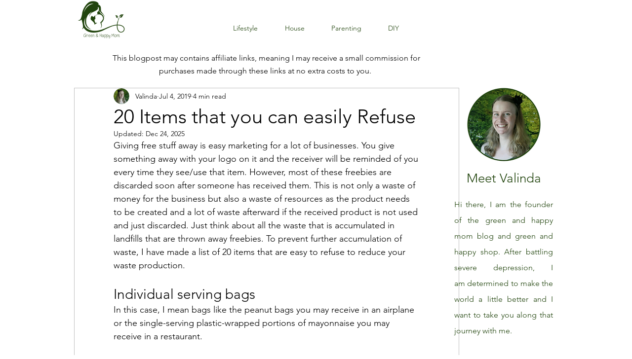

--- FILE ---
content_type: text/html; charset=utf-8
request_url: https://www.google.com/recaptcha/api2/aframe
body_size: 269
content:
<!DOCTYPE HTML><html><head><meta http-equiv="content-type" content="text/html; charset=UTF-8"></head><body><script nonce="yO8SzJqKOZPwIp9zQhFgdg">/** Anti-fraud and anti-abuse applications only. See google.com/recaptcha */ try{var clients={'sodar':'https://pagead2.googlesyndication.com/pagead/sodar?'};window.addEventListener("message",function(a){try{if(a.source===window.parent){var b=JSON.parse(a.data);var c=clients[b['id']];if(c){var d=document.createElement('img');d.src=c+b['params']+'&rc='+(localStorage.getItem("rc::a")?sessionStorage.getItem("rc::b"):"");window.document.body.appendChild(d);sessionStorage.setItem("rc::e",parseInt(sessionStorage.getItem("rc::e")||0)+1);localStorage.setItem("rc::h",'1769424186335');}}}catch(b){}});window.parent.postMessage("_grecaptcha_ready", "*");}catch(b){}</script></body></html>